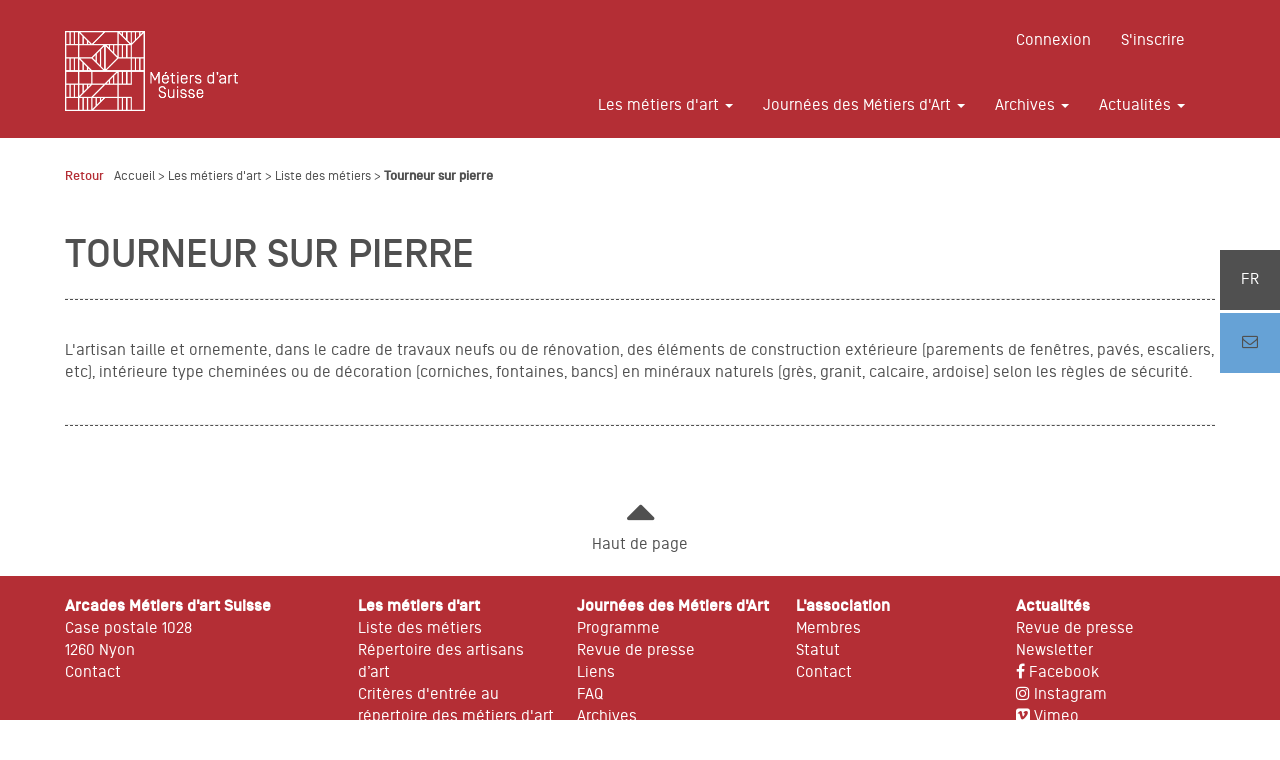

--- FILE ---
content_type: text/html; charset=UTF-8
request_url: https://metiersdart.ch/fr_CH/metiers-d-art/liste-de-reference/tourneur-sur-pierre
body_size: 4015
content:
<!DOCTYPE html>
<html lang="fr-ch">
<head>
  <meta charset="utf-8"/>  <meta name="viewport" content="width=device-width, initial-scale=1.0, maximum-scale=1.0" />

  <meta property="fb:app_id" content="1589523004677438" />

          <link rel="alternate" href="https://metiersdart.ch/en_GB/arts-crafts/arts-crafts-list/stone-turner" hreflang="en" />
        <link rel="alternate" href="https://metiersdart.ch/de_CH/kunsthandwerk/liste-des-kunsthandwerks/steinwender" hreflang="de-ch" />
        <link rel="alternate" href="https://metiersdart.ch/it_CH/mestieri-d-arte/lista-dei-mestieri-d-arte/tornitore-di-pietre" hreflang="it-ch" />
  
  
  <title>
    Tourneur sur pierre - Métiers d’art Suisse  </title>
  <meta name="description" content="L'artisan taille et ornemente, dans le cadre de travaux neufs ou de rénovation, des éléments de construction extérieure (parements de fenêtres,..."/>
  <meta name='url' content="https://metiersdart.ch/fr_CH/metiers-d-art/liste-de-reference/tourneur-sur-pierre">

  <meta property="og:url" content="https://metiersdart.ch/fr_CH/metiers-d-art/liste-de-reference/tourneur-sur-pierre" />
  <meta property="og:type" content="website" />
  <meta property="og:site_name" content="Association Suisse des Métiers d'Art">
  <meta property="og:title" content="Tourneur sur pierre - Métiers d’art Suisse" />
  <meta property="og:description" content="L'artisan taille et ornemente, dans le cadre de travaux neufs ou de rénovation, des éléments de construction extérieure (parements de fenêtres,..." />

    <meta property="og:image" content="https://metiersdart.ch/img/fb-bann-3.png" />

<link rel="apple-touch-icon" sizes="57x57" href="/img/favicon/apple-icon-57x57.png">
<link rel="apple-touch-icon" sizes="60x60" href="/img/favicon/apple-icon-60x60.png">
<link rel="apple-touch-icon" sizes="72x72" href="/img/favicon/apple-icon-72x72.png">
<link rel="apple-touch-icon" sizes="76x76" href="/img/favicon/apple-icon-76x76.png">
<link rel="apple-touch-icon" sizes="114x114" href="/img/favicon/apple-icon-114x114.png">
<link rel="apple-touch-icon" sizes="120x120" href="/img/favicon/apple-icon-120x120.png">
<link rel="apple-touch-icon" sizes="144x144" href="/img/favicon/apple-icon-144x144.png">
<link rel="apple-touch-icon" sizes="152x152" href="/img/favicon/apple-icon-152x152.png">
<link rel="apple-touch-icon" sizes="180x180" href="/img/favicon/apple-icon-180x180.png">
<meta name="apple-mobile-web-app-title" content="Association Suisse des Métiers d'Art">
<meta name="apple-mobile-web-app-capable" content="yes">
<meta name="apple-mobile-web-app-status-bar-style" content="white">
<link rel="icon" type="image/png" sizes="192x192"  href="/img/favicon/android-icon-192x192.png">
<link rel="icon" type="image/png" sizes="32x32" href="/img/favicon/favicon-32x32.png">
<link rel="icon" type="image/png" sizes="96x96" href="/img/favicon/favicon-96x96.png">
<link rel="icon" type="image/png" sizes="16x16" href="/img/favicon/favicon-16x16.png">
<link rel="manifest" href="/img/favicon/manifest.json">
<meta name="msapplication-TileColor" content="#ffffff">
<meta name="msapplication-TileImage" content="/img/favicon/ms-icon-144x144.png">
<meta name="theme-color" content="#ffffff">
<script type="text/javascript">
(function (document, navigator, standalone) { if ((standalone in navigator) && navigator[standalone]) { var curnode, location = document.location, stop = /^(a|html)$/i; document.addEventListener('click', function (e) { curnode = e.target; while (!(stop).test(curnode.nodeName)) { curnode = curnode.parentNode; } if ('href' in curnode && (curnode.href.indexOf('http') || ~curnode.href.indexOf(location.host))) { e.preventDefault(); location.href = curnode.href; } }, false); } })(document, window.navigator, 'standalone');
</script>


	<link rel="stylesheet" href="/css/front/bootstrap.min.css"/>
	<link rel="stylesheet" href="/css/front/animate.css"/>
	<link rel="stylesheet" href="/css/font-awesome.min.css"/>
	<link rel="stylesheet" href="/css/front/theme.css?v=0044ff37ca2d264bd6d58b2ad4575704"/>
</head>
<body>
  <div class="page-wrap" data-webroot="/">
            <header class="hidden-print">
  <nav class="navbar" role="navigation">
    <div class="container">
      <div class="navbar-header">
        <button type="button" class="navbar-toggle" data-toggle="collapse" data-target="#navbar">
          <span class="sr-only">Toggle navigation</span>
          <span class="icon-bar"></span>
          <span class="icon-bar"></span>
          <span class="icon-bar"></span>
        </button>
        <a class="navbar-brand hidden-xs" href="/fr_CH">
                      <img src="/img/logos/ASMA_Logo_fr_CH_Blanc_RVB.png" height="80" alt=""/>                  </a>
        <a class="navbar-brand-xs visible-xs" href="/fr_CH">
                      <img src="/img/logos/ASMA_Logo_fr_CH_Blanc_RVB.png" height="45" alt=""/>                  </a>
      </div>
      <div class="collapse navbar-collapse" id="navbar">
        <ul class="nav navbar-nav navbar-right">
                      <li>
              <a href="/fr_CH/login">Connexion</a>            </li>
            <li>
              <a href="/fr_CH/register">S&#039;inscrire</a>            </li>
                  </ul>
        <div class="clearfix"></div>
        <ul class="nav navbar-nav navbar-right">

          <li class="dropdown">
            <a href="#" class="dropdown-toggle" data-toggle="dropdown" role="button" aria-haspopup="true" aria-expanded="false" data-href="/fr_CH/les-metiers-d-art"><span class="dropdown-link">Les métiers d'art</span>&nbsp; &nbsp;<span class="caret"></span></a>
            <ul class="dropdown-menu">
              <li>
                <a href="/fr_CH/metiers-d-art/liste-de-reference">Liste des métiers</a>              </li>
              <li>
                <a href="/fr_CH/metiers-d-art/repertoire-artisan">Répertoire des artisans d’art</a>              </li>
              <li>
                <a href="/fr_CH/criteres-d-entree-au-repertoire-des-metiers-d-art">Critères d&#039;entrée au répertoire des métiers d&#039;art</a>              </li>
              <li>
                <a href="/fr_CH/metiers-d-art/bibliographie">Bibliographie</a>              </li>
              <li>
                <a href="/fr_CH/metiers-d-art/liens">Liens</a>              </li>
            </ul>
          </li>


          <li class="dropdown">
            <a href="#" class="dropdown-toggle" data-toggle="dropdown" role="button" aria-haspopup="true" aria-expanded="false" data-href="/fr_CH/journees-des-metiers-d-art"><span class="dropdown-link">Journées des Métiers d'Art</span>&nbsp; &nbsp;<span class="caret"></span></a>
            <ul class="dropdown-menu">
              <li>
                <a href="/fr_CH/jema/programme">Programme</a>              </li>

              <li>
                <a href="/fr_CH/jema/liens">Liens</a>              </li>
              <li>
                <a href="/fr_CH/jema/faq">FAQ</a>              </li>
              <li>
                <a href="/fr_CH/jema/archives">Archives</a>              </li>
              <li>
                <a href="/fr_CH/contact">Contact</a>              </li>
            </ul>
          </li>

          <li class="dropdown">
            <a href="#" class="dropdown-toggle" data-toggle="dropdown" role="button" aria-haspopup="true" aria-expanded="false" data-href="#"><span class="dropdown-link">Archives</span>&nbsp; &nbsp;<span class="caret"></span></a>
            <ul class="dropdown-menu">
              <li>
                <a href="/fr_CH/l-artisans-en-residence/archives">L&#039;artisan en résidence</a>              </li>
              <li>
                <a href="/fr_CH/prix-metiers-d-art-suisse">Prix Métiers d’art Suisse</a>              </li>
            </ul>
          </li>

          <li class="dropdown">
            <a href="#" class="dropdown-toggle" data-toggle="dropdown" role="button" aria-haspopup="true" aria-expanded="false" data-href="/fr_CH/actualites"><span class="dropdown-link">Actualités</span>&nbsp; &nbsp;<span class="caret"></span></a>
            <ul class="dropdown-menu">
              <li>
                <a href="/fr_CH/actualites">Actualités</a>              </li>
              <li>
                <a href="/fr_CH/actualites/newsletters">Newsletters</a>              </li>
            </ul>
          </li>
        </ul>
      </div>
    </div>
  </nav>
</header>    <section class="margin-1-bottom">
   <div class="container">
     <div class="breadcrumb">
  <div class="breadcrumb-back">
    <a href="javascript:history.back()">Retour</a>  </div>
  <div class="breadcrumb-content hidden-xs">
    <a href="/">Accueil</a><small> > </small>
                              <a href="/fr_CH">Les métiers d&#039;art</a> <small> > </small>                                    <a href="/fr_CH/metiers-d-art/liste-de-reference">Liste des métiers</a> <small> > </small>                      <b>                                <a href="/fr_CH/metiers-d-art/liste-de-reference/106">Tourneur sur pierre</a>        </b>      </div>
</div>
         <div class="clearfix"></div>
         <h1 class="margin-1-bottom">Tourneur sur pierre</h1>
         <hr>
         <div class="row">
            <div class="col-sm-12">
               <p>L'artisan taille et ornemente, dans le cadre de travaux neufs ou de rénovation, des éléments de construction extérieure (parements de fenêtres, pavés, escaliers, etc), intérieure type cheminées ou de décoration (corniches, fontaines, bancs) en minéraux naturels (grès, granit, calcaire, ardoise) selon les règles de sécurité.&nbsp;</p>            </div>
         </div>
      </div>
      <div class="container">
        <hr>
      </div>
   </section>
   <section>
                 </div>
  <div class="footer">
  <section class="margin-1-bottom hidden-print">
    <div class="container">
      <div class="up text-center margin-bottom">
        <i class="fa fa-caret-up fa-3x"></i><br>
        Haut de page      </div>
    </div>
  </section>
  <footer class="padding-1 hidden-print">
    <div class="container">
      <div class="row">
        <div class="col-sm-3">
          <ul class="list-unstyled">
            <li><b>Arcades Métiers d'art Suisse</b></li>
            <li>Case postale 1028</li>
            <li>1260 Nyon</li>
            <li><a href="/fr_CH/contact">Contact</a></li>
          </ul>
        </div>
        <div class="col-sm-9">
          <div class="row">
            <div class="col-sm-3">
              <ul class="list-unstyled">
                <li>
                  <a href="/fr_CH/les-metiers-d-art"><b>Les métiers d'art</b></a>                </li>
                <li>
                  <a href="/fr_CH/metiers-d-art/liste-de-reference">Liste des métiers</a>                </li>
                <li>
                  <a href="/fr_CH/metiers-d-art/repertoire-artisan">Répertoire des artisans d’art</a>                </li>
                <li>
                  <a href="/fr_CH/criteres-d-entree-au-repertoire-des-metiers-d-art">Critères d&#039;entrée au répertoire des métiers d&#039;art</a>                </li>
                <li>
                  <a href="/fr_CH/metiers-d-art/bibliographie">Bibliographie</a>                </li>
                <li>
                  <a href="/fr_CH/metiers-d-art/liens">Liens</a>                </li>
              </ul>
            </div>
            <div class="col-sm-3">
              <ul class="list-unstyled">
                <li>
                  <a href="/fr_CH/journees-des-metiers-d-art"><b>Journées des Métiers d'Art</b></a>                </li>
                <li>
                  <a href="/fr_CH/jema/programme">Programme</a>                </li>
                <li>
                  <a href="/fr_CH/actualites/revue-de-presse">Revue de presse</a>                </li>
                <li>
                  <a href="/fr_CH/jema/liens">Liens</a>                </li>
                <li>
                  <a href="/fr_CH/jema/faq">FAQ</a>                </li>
                <li>
                  <a href="/fr_CH/jema/archives">Archives</a>                </li>
                <li>
                  <a href="/fr_CH/contact">Contact</a>                </li>
              </ul>
            </div>
            <div class="col-sm-3">
              <ul class="list-unstyled">
                <li>
                  <a href="/fr_CH/l-association"><b>L'association</b></a>                </li>
                <li>
                  <a href="/fr_CH/asma/membres">Membres</a>                </li>
                <li>
                  <a href="/pdfs/Statuts_ASMA_2023.pdf" target="_blank">Statut</a>                </li>
                <li>
                  <a href="/fr_CH/contact">Contact</a>                </li>
              </ul>
            </div>
            <div class="col-sm-3">
              <ul class="list-unstyled">
                <li>
                  <a href="/fr_CH/actualites"><b>Actualités</b></a>                </li>
                <li>
                  <a href="/fr_CH/actualites/revue-de-presse">Revue de presse</a>                </li>
                <li>
                  <a href="/fr_CH/actualites/newsletters">Newsletter</a>                </li>
                <li> <a href="https://www.facebook.com/metiersdartsuisse/" target="_blank"><i class="fa fa-facebook"></i> Facebook</a> </li>
                <li> <a href="https://www.instagram.com/metiersdart.ch/" target="_blank"><i class="fa fa-instagram"></i> Instagram</a> </li>
                <li> <a href="https://vimeo.com/metiersdartsuisse" target="_blank"><i class="fa fa-vimeo-square"></i> Vimeo</a> </li>
              </ul>
              <br>
                        <a href="https://metiersdart.ch/en_GB/arts-crafts/arts-crafts-list/stone-turner" >
        <b>EN</b>
      </a>
          <a href="https://metiersdart.ch/de_CH/kunsthandwerk/liste-des-kunsthandwerks/steinwender" >
        <b>DE</b>
      </a>
          <a href="https://metiersdart.ch/it_CH/mestieri-d-arte/lista-dei-mestieri-d-arte/tornitore-di-pietre" >
        <b>IT</b>
      </a>
                <br><br>
            </div>
          </div>
        </div>
      </div>
      <div class="row margin-1">
        <div class="col-sm-4">
          <img src="/img/logos/ASMA_Logo_DFI_Blanc_RVB.png" width="200" alt=""/>        </div>
        <div class="col-sm-8">
          <div class="presse-title">
            <a href="/fr_CH/actualites/espace-medias">Espace médias</a>          </div>
        </div>
      </div>
    </div>
  </footer>
</div>  <div class="block-lng-selector hidden-print">
  <div class="block-lng-selector-current">
            fr                        </div>
<div class="block-lng-selector-container hidden">
                  <div class="block-lng-selector-other">
        <a href="https://metiersdart.ch/en_GB/arts-crafts/arts-crafts-list/stone-turner" >
          en        </a>
      </div>
                <div class="block-lng-selector-other">
        <a href="https://metiersdart.ch/de_CH/kunsthandwerk/liste-des-kunsthandwerks/steinwender" >
          de        </a>
      </div>
                <div class="block-lng-selector-other">
        <a href="https://metiersdart.ch/it_CH/mestieri-d-arte/lista-dei-mestieri-d-arte/tornitore-di-pietre" >
          it        </a>
      </div>
      </div>
  <div class="block-lng-selector-news hidden-xs">
    <a href="/contacts/add">
      <i class="fa fa-envelope-o"></i>
    </a>
  </div>
</div>
  
	<script src="/js/front/jquery.min.js"></script>
	<script src="/js/front/bootstrap.min.js"></script>
	<script src="/js/front/app.js?v=6dfa85fff1104cac65307474c381a35a"></script>
    <!-- Google tag (gtag.js) -->
<script async src="https://www.googletagmanager.com/gtag/js?id=G-FZXD9LQR11"></script>
<script>
  window.dataLayer = window.dataLayer || [];
  function gtag(){dataLayer.push(arguments);}
  gtag('js', new Date());

  gtag('config', 'G-FZXD9LQR11');
</script>    <div class="modal fade" id="img-modal" tabindex="-1" role="dialog" aria-labelledby="" aria-hidden="true">
    <div class="modal-dialog">
      <div class="modal-content">
        <div class="modal-body">
        </div>
      </div>
    </div>
  </div>
</body>
</html>


--- FILE ---
content_type: application/javascript
request_url: https://metiersdart.ch/js/front/app.js?v=6dfa85fff1104cac65307474c381a35a
body_size: 5950
content:
var webroot = $('.page-wrap').attr('data-webroot');

var scrollTopClick = function(){
  $('.up').click(function(){
    $("html, body").animate({ scrollTop: 0 }, "slow");
    return false;
  });
};

var showLngs = function(){
  $('.block-lng-selector-current').click(function(){
    if($('.block-lng-selector-container').hasClass('hidden')){
      $('.block-lng-selector-container').removeClass('hidden');
    }else{
      $('.block-lng-selector-container').addClass('hidden');
    }
  });
};

var dropdownLink = function(){
  $('.dropdown-link').click(function(e){
    var dropLink = $(this).parents('a').attr('data-href');
    var dropList = $(this).parents('.dropdown').find('.dropdown-menu');
    if (dropLink != '#') {
      dropList.addClass('hidden');
      document.location.href = dropLink;
    }
    
  });
};

var errorImgs = function(){
  $('img').on("error", function () {
    $(this).attr('src', webroot+'img/image-not-found.png');
  });
};

var resizeIFrameToFitContent = function( iFrame ) {
    iFrame.height = iFrame.contentWindow.document.body.scrollHeight;
}

var iframeFitHeight = function(){
  $('iframe').each(function(){
    $(this).height( $(this).contents().find('body').height() );
  });
}

var sameHeightHomeBox = function(){
  if($(window).width() > 991){
    var leftHeigth = $('.home-box').find('.block').first().outerHeight();
    $('.home-box').find('.block-grey').outerHeight(leftHeigth);
  }else{
    $('.home-box').find('.block-grey').outerHeight('auto');
  }

}



var wrapSelectElems = function(){
  $('select').each(function(){
    $(this).wrap( "<div class='select-wrap'></div>" );
  });
};

var selectEventAction = function(){

  $('[name="subscription[program_slot_id]"][disabled="disabled"]').each(function(){
    $(this).parents('label').attr('style', 'color:#cdcdcd !important;')
  });
  $('[name="subscription[program_slot_id]"]').change(function(e){
    var $slot = $(e.target);
    var id = $slot.attr('value');
    var isKids = $slot.attr('data-has-kids');
    var nbAdults = $slot.attr('data-adults');

    if(id.length > 0){
      $('.btn-blue').removeAttr('disabled');
    }else{
      $('.btn-blue').attr('disabled', 'disabled');
    }

    $slot.parents('.section--subscribe').find('.select-event-adults option').not(':first').remove()
    $slot.parents('.section--subscribe').find('.select-event-kids option').not(':first').remove()

    for(i = 1;i < (parseInt(nbAdults) + 1);i++){
      $slot.parents('.section--subscribe').find('.select-event-adults').append('<option value="'+i+'">'+i+'</option>');
    }

  });
  var hasCurrentSelected = $('body').find('[name="subscription[program_slot_id]"]:checked');
  if(hasCurrentSelected.length > 0){
    var $slot = $(hasCurrentSelected[0]);
    var id = $slot.attr('value');
    var isKids = $slot.attr('data-has-kids');
    var nbAdults = $slot.attr('data-adults');

    if(id.length > 0){
      $('.btn-blue').removeAttr('disabled');
    }else{
      $('.btn-blue').attr('disabled', 'disabled');
    }

    $slot.parents('.section--subscribe').find('.select-event-adults option').not(':first').remove()
    $slot.parents('.section--subscribe').find('.select-event-kids option').not(':first').remove()

    for(i = 1;i < (parseInt(nbAdults) + 1);i++){
      $slot.parents('.section--subscribe').find('.select-event-adults').append('<option value="'+i+'">'+i+'</option>');
    }
  }
};

var imgModal = function(){
  $('.img-modal').click(function(){
    var img = $(this).clone();
    $('#img-modal').find('.modal-body').empty().append(img);
    $('#img-modal').modal();
  });
}

var carouselArtisans = function(){
  setTimeout(function(){
    var current = $('.domains-index__artisan:not(.invisible)');
    if(current.next('.invisible').length > 0){
      var next = current.next('.invisible').first();
    }else{
      var next = $('.domains-index__artisan').first();
    }
    current.removeClass('fadeIn').addClass('animated fadeOut');
    next.removeClass('invisible fadeOut').addClass('animated fadeIn');
    current.one('webkitAnimationEnd, mozAnimationEnd, MSAnimationEnd, oanimationend, animationend', function() {
        $(this).addClass('invisible').removeClass('animated fadeOut fadeIn');
    });
    carouselArtisans();
  }, 5000);
}

errorImgs();

var processImage = function() {
  $('img').click(function(){
    var subscriptionKey = "f5862fbdda58439089cd2827ef49c00f";
    var uriBase = "https://westcentralus.api.cognitive.microsoft.com/vision/v1.0/analyze";
    var params = {
      "visualFeatures": "Categories,Description,Color",
      "details": "",
      "language": "en",
    };

    var sourceImageUrl = $(this).attr('src');

    $.ajax({
      url: uriBase + "?" + $.param(params),
      beforeSend: function(xhrObj){
        xhrObj.setRequestHeader("Content-Type","application/json");
        xhrObj.setRequestHeader("Ocp-Apim-Subscription-Key", subscriptionKey);
      },
      type: "POST",
      data: '{"url": ' + '"' + sourceImageUrl + '"}',
    })
    .done(function(data) {
      console.log(data);
    })
    .fail(function(jqXHR, textStatus, errorThrown) {
      var errorString = (errorThrown === "") ? "Error. " : errorThrown + " (" + jqXHR.status + "): ";
      errorString += (jqXHR.responseText === "") ? "" : jQuery.parseJSON(jqXHR.responseText).message;
      console.log(errorString);
    });
  });
};

var accordeonResidence = function()
{
  $('.block--residence-program-index .block__header').click(function(){
    $('.block--residence-program-index').removeClass('active');
    $(this).parent().addClass('active');
  })
}

$(window).ready(function(){
  scrollTopClick();
  showLngs();
  errorImgs();
  dropdownLink();
  //iframeFitHeight();
  wrapSelectElems();
  selectEventAction();
  sameHeightHomeBox();
  accordeonResidence();
  imgModal();
  //processImage();
});

$(window).on('load', function(){
  carouselArtisans();
});

$(window).resize(function(){
  sameHeightHomeBox();
})
